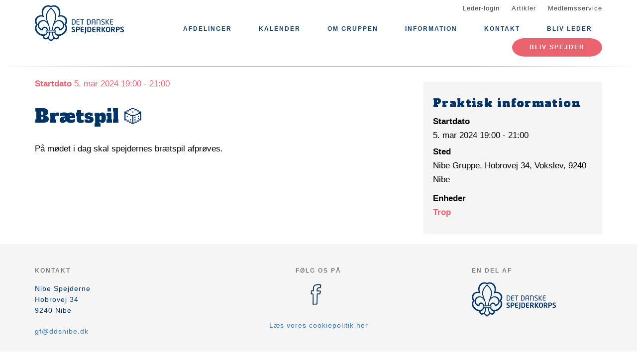

--- FILE ---
content_type: text/html; charset=UTF-8
request_url: https://www.nibespejder.dk/begivenhed/braetspil-0
body_size: 5830
content:
<!DOCTYPE html>
<html lang="da" dir="ltr" prefix="content: http://purl.org/rss/1.0/modules/content/  dc: http://purl.org/dc/terms/  foaf: http://xmlns.com/foaf/0.1/  og: http://ogp.me/ns#  rdfs: http://www.w3.org/2000/01/rdf-schema#  schema: http://schema.org/  sioc: http://rdfs.org/sioc/ns#  sioct: http://rdfs.org/sioc/types#  skos: http://www.w3.org/2004/02/skos/core#  xsd: http://www.w3.org/2001/XMLSchema# ">
  <head>
    <meta charset="utf-8" />
<meta name="description" content="På mødet i dag skal spejdernes brætspil afprøves." />
<link rel="canonical" href="https://www.nibespejder.dk/begivenhed/braetspil-0" />
<meta property="og:site_name" content="Nibe Spejderne" />
<meta property="og:url" content="https://www.nibespejder.dk/begivenhed/braetspil-0" />
<meta property="og:title" content="Brætspil 🎲" />
<meta property="og:description" content="På mødet i dag skal spejdernes brætspil afprøves." />
<meta name="twitter:card" content="summary" />
<meta name="twitter:title" content="Brætspil 🎲" />
<meta name="twitter:description" content="På mødet i dag skal spejdernes brætspil afprøves." />
<meta name="Generator" content="Drupal 10 (https://www.drupal.org)" />
<meta name="MobileOptimized" content="width" />
<meta name="HandheldFriendly" content="true" />
<meta name="viewport" content="width=device-width, initial-scale=1.0" />
<script type="application/ld+json">{
    "@context": "https://schema.org",
    "@graph": [
        {
            "@type": "Event",
            "url": "https://www.nibespejder.dk/begivenhed/braetspil-0",
            "name": "Brætspil 🎲",
            "description": "På mødet i dag skal spejdernes brætspil afprøves.",
            "startDate": "2024-03-05T19:00:00+0100",
            "endDate": "2024-03-05T21:00:00+0100",
            "@id": "https://www.nibespejder.dk/node/1041",
            "location": {
                "@type": "Place",
                "name": [
                    "Nibe Gruppe",
                    "Hobrovej 34",
                    "Vokslev",
                    "9240 Nibe"
                ],
                "address": {
                    "@type": "PostalAddress",
                    "streetAddress": [
                        "Nibe Gruppe",
                        "Hobrovej 34",
                        "Vokslev",
                        "9240 Nibe"
                    ]
                }
            },
            "performer": {
                "@type": "Organization",
                "name": "Nibe Spejderne",
                "url": "https://www.nibespejder.dk/"
            }
        }
    ]
}</script>
<link rel="icon" href="/core/misc/favicon.ico" type="image/vnd.microsoft.icon" />
<link rel="alternate" hreflang="da" href="https://www.nibespejder.dk/begivenhed/braetspil-0" />

    <title>Brætspil 🎲</title>
    <link rel="stylesheet" media="all" href="/assets/grp6614/css/css_iGsA-NnFTZfq0OnbgICg7L-dhfglOBQrcQ9nSzApzz0.css?delta=0&amp;language=da&amp;theme=baloo&amp;include=eJxVjFEKgCAQRC9keaY1FzNcNxyD7PRZUdDPMPMGnqOkat2VQ51Z2EyJgNYRvi4MUGC8O6vvnxa2vmwrpZEW2n_Ax24MD8pahFI82KChstzqE8xBLdk" />
<link rel="stylesheet" media="all" href="/assets/grp6614/css/css_PCTkhZjHsDSLt4wP6CWBwoajTCJJEoOvgruFW9elnmM.css?delta=1&amp;language=da&amp;theme=baloo&amp;include=eJxVjFEKgCAQRC9keaY1FzNcNxyD7PRZUdDPMPMGnqOkat2VQ51Z2EyJgNYRvi4MUGC8O6vvnxa2vmwrpZEW2n_Ax24MD8pahFI82KChstzqE8xBLdk" />

    <script type="application/json" data-drupal-selector="drupal-settings-json">{"path":{"baseUrl":"\/","pathPrefix":"","currentPath":"node\/1041","currentPathIsAdmin":false,"isFront":false,"currentLanguage":"da"},"pluralDelimiter":"\u0003","suppressDeprecationErrors":true,"ajaxPageState":{"libraries":"eJxNjlkOwyAMRC9ExJGQoSNqxSzCbip6-qaRiPozerN8TCRpzcefbvZEgbvY2-zY2VwSUp3nQLG4QJUydPnaHmfXBk4ahYQ_cHm8escbMeBANfUHK0dBSFQTRMi41SBc97-pDUo71-zvaFuR06mGcv34AoFrRlk","theme":"baloo","theme_token":null},"ajaxTrustedUrl":[],"gruppeweb_events":{"visible_cancellation_link":{"timestamps":{"start":1709661600}}},"user":{"uid":0,"permissionsHash":"7c079e428ef52a627dbbcd3685534402164151af8805f392d7f9de864c73930b"}}</script>
<script src="/assets/grp6614/js/js_hCcJM7p0yLxXjdDTF1AD7crR-hq1Ydxv5hVgPN8klQQ.js?scope=header&amp;delta=0&amp;language=da&amp;theme=baloo&amp;include=eJxNykEOgCAMBdELSTgSackPNtRCoOL1jQuNm1m8DJO2Fvlp8B0HtjLO3nGBExbMZ1wyhRUpk2WokkuzpGL1t_qgXMVK_Ci8dAOEaicg"></script>

          <link rel="apple-touch-icon" sizes="180x180" href="/themes/custom/baloo/assets/images/fav/apple-touch-icon.png">
    <link rel="icon" type="image/png" href="/themes/custom/baloo/assets/images/fav/favicon-32x32.png" sizes="32x32">
    <link rel="icon" type="image/png" href="/themes/custom/baloo/assets/images/fav/favicon-16x16.png" sizes="16x16">
    <link rel="manifest" href="/themes/custom/baloo/assets/images/fav/manifest.json">
    <link rel="mask-icon" href="/themes/custom/baloo/assets/images/fav/safari-pinned-tab.svg" color="#001360">
    <link rel="shortcut icon" href="/themes/custom/baloo/assets/images/fav/favicon.ico">
    <meta name="msapplication-config" content="/themes/custom/baloo/assets/images/fav/browserconfig.xml">
    <meta name="theme-color" content="#ffffff">
  </head>
  <body class="path-node page-node-type-event">
        <a href="#main-content" class="visually-hidden focusable skip-link">
      Gå til hovedindhold
    </a>
    
      <div class="dialog-off-canvas-main-canvas" data-off-canvas-main-canvas>
    
<div class="layout-container js-layout-container">
  <header role="navigation" class="header-fixed no-printing js-header">
    <div>
        <div class="region region-branding-top">
    <div class="container">
  <div class="branding-top">
          <a href="/" title="Hjem" rel="home" class="branding-top__link">
        <img src="/themes/custom/baloo/logo.svg" alt="Hjem" width="500px" height="210px" />
      </a>
      </div>
</div>


  </div>

          <div class="region region-top-menu right-aligned">
        <div class="container">
        <nav role="navigation" aria-labelledby="block-baloo-topmenu-menu" id="block-baloo-topmenu" class="block block-menu navigation menu--top-menu">
            
  <h2 class="visually-hidden" id="block-baloo-topmenu-menu">Top menu</h2>
  

        
<div class="top-menu">
  <ul class="top-menu__menu">
          <li  class="top-menu__menu-item">
        <a href="/login" data-drupal-link-system-path="login">Leder-login</a>
      </li>
          <li  class="top-menu__menu-item">
        <a href="/artikler" data-drupal-link-system-path="artikler">Artikler</a>
      </li>
          <li  class="top-menu__menu-item">
        <a href="https://medlem.dds.dk/">Medlemsservice</a>
      </li>
      </ul>
</div>

  </nav>

        </div>
    </div>

          <div class="region region-primary-menu">
        <div class="container">
          <nav role="navigation" aria-labelledby="block-baloo-main-menu-menu" id="block-baloo-main-menu" class="block block-menu navigation menu--main">
            
  <h2 class="visually-hidden" id="block-baloo-main-menu-menu">Main navigation</h2>
  

        

<div class="main-menu">
                
      <input type="checkbox" id="main-menu__toggle" class="main-menu__toggle-input" />
      <label for="main-menu__toggle" class="main-menu__toggle"></label>
      <ul class="main-menu__menu">
    
          
      <li class="main-menu__item is-expanded" tabindex="-1">
        <a href="/" data-drupal-link-system-path="&lt;front&gt;">Afdelinger</a>

                                <input type="checkbox" id="main-menu__sub-toggle--menu_link_content:a4868382-3a41-4416-ba39-7c1b5396dd0f" class="main-menu__toggle-input" />
      <label for="main-menu__sub-toggle--menu_link_content:a4868382-3a41-4416-ba39-7c1b5396dd0f" class="main-menu__sub-toggle"></label>
      <ul class="main-menu__sub-menu">

    
          
      <li class="main-menu__item" tabindex="-1">
        <a href="/mikro" data-drupal-link-system-path="node/1352">Mikro (5 - 6 år)</a>

              </li>
          
      <li class="main-menu__item" tabindex="-1">
        <a href="/mini" data-drupal-link-system-path="node/3">Mini (1. - 3. kl.)</a>

              </li>
          
      <li class="main-menu__item" tabindex="-1">
        <a href="/junior" data-drupal-link-system-path="node/4">Junior (4. - 5. kl.)</a>

              </li>
          
      <li class="main-menu__item" tabindex="-1">
        <a href="/trop" data-drupal-link-system-path="node/5">Trop (6. - 9. kl.)</a>

              </li>
          
      <li class="main-menu__item" tabindex="-1">
        <a href="/klan" data-drupal-link-system-path="node/6">Klan (16 - 23 år)</a>

              </li>
          
      <li class="main-menu__item" tabindex="-1">
        <a href="/kalender/559" data-drupal-link-system-path="kalender/559">Kalender for Leder og Bestyrelse</a>

              </li>
    
    
        </ul>

              </li>
          
      <li class="main-menu__item" tabindex="-1">
        <a href="/kalender" data-drupal-link-system-path="kalender">Kalender</a>

              </li>
          
      <li class="main-menu__item" tabindex="-1">
        <a href="/nibe-spejderne" data-drupal-link-system-path="node/2">Om Gruppen</a>

              </li>
          
      <li class="main-menu__item is-expanded" tabindex="-1">
        <a href="https://medlem.dds.dk/member/signup/6614">Information</a>

                                <input type="checkbox" id="main-menu__sub-toggle--menu_link_content:61ae0712-c0d4-4127-9165-a007fbc47423" class="main-menu__toggle-input" />
      <label for="main-menu__sub-toggle--menu_link_content:61ae0712-c0d4-4127-9165-a007fbc47423" class="main-menu__sub-toggle"></label>
      <ul class="main-menu__sub-menu">

    
          
      <li class="main-menu__item" tabindex="-1">
        <a href="/abonner-pa-vores-kalender">Abonner på vores kalender</a>

              </li>
          
      <li class="main-menu__item" tabindex="-1">
        <a href="/placering-af-maerker" data-drupal-link-system-path="node/188">Uniformsvejledning</a>

              </li>
          
      <li class="main-menu__item" tabindex="-1">
        <a href="/udmeldelse" data-drupal-link-system-path="node/189">Udmeldelse</a>

              </li>
          
      <li class="main-menu__item" tabindex="-1">
        <a href="https://www.nibespejder.dk/aarshjul">Årshjul</a>

              </li>
          
      <li class="main-menu__item" tabindex="-1">
        <a href="https://www.nibespejder.dk/spejdergames">Spejdergames</a>

              </li>
    
    
        </ul>

              </li>
          
      <li class="main-menu__item" tabindex="-1">
        <a href="/kontakt" data-drupal-link-system-path="node/965">Kontakt</a>

              </li>
          
      <li class="main-menu__item" tabindex="-1">
        <a href="/kampagne/bliv-leder" data-drupal-link-system-path="kampagne/bliv-leder">Bliv leder</a>

              </li>
    
          <li class="main-menu__item main-menu__item--top-menu" tabindex="-1">

        <a href="/login" data-drupal-link-system-path="login">Leder-login</a>
      </li>
          <li class="main-menu__item main-menu__item--top-menu" tabindex="-1">

        <a href="/artikler" data-drupal-link-system-path="artikler">Artikler</a>
      </li>
          <li class="main-menu__item main-menu__item--top-menu" tabindex="-1">

        <a href="https://medlem.dds.dk/">Medlemsservice</a>
      </li>
    
          <li class="main-menu__cta main-menu__item" tabindex="-1">

        <a href="/bliv-spejder">Bliv Spejder</a>
      </li>
        </ul>

</div>


  </nav>

        </div>
    </div>

    </div>
  </header>

  <main role="main">
    <a id="main-content" tabindex="-1"></a>
    
    <div class="layout-highlighted">
        <div class="region region-highlighted">
    <div data-drupal-messages-fallback class="hidden"></div>

  </div>

    </div>
    <div class="layout-content ">
                <div class="region region-content">
    <div id="block-baloo-content" class="block block-system block-system-main-block">
  
    
      




<div class="container print-full-width">
  <section class="row">
    
    <article about="/begivenhed/braetspil-0" class="node node--type-event node--promoted node--view-mode-full col-md-8 print-full-width">
      
                  
              <div class="event__title-date">
      <strong>Startdato</strong> 5. mar 2024 19:00 - 21:00</div>

  <h1 class="page-title"><span class="field field--name-title field--type-string field--label-hidden">Brætspil 🎲</span>
</h1>


      
            <div class="row">
        <div class="node__content col-md-12 print-full-width">
            
            <div class="field field--name-body field--type-text-with-summary field--label-hidden article-text field__item"><p>På mødet i dag skal spejdernes brætspil afprøves.<br></p></div>
    
        </div>
        <div class="col-md-12">
                  </div>
      </div>
          </article>

        <aside class="col-md-4 no-printing article__sidebar article-text">
            <div class="box box--grey no-inline box--meta-info">
      <h2 class="box__heading">Praktisk information</h2>

              <div class="field__label">
          Startdato
        </div>
        <div class="field__item">
          5. mar 2024
          19:00 - 21:00
        </div>
      
      
      
  <div class="field field--name-field-location field--type-string-long field--label-above">
    <div class="field__label">Sted</div>
              <div class="field__item">Nibe Gruppe, Hobrovej 34, Vokslev, 9240 Nibe</div>
          </div>

      
  <div class="field field--name-field-branches field--type-entity-reference field--label-above">
    <div class="field__label">Enheder</div>
          <div class="field__items">
              <div class="field__item"><a href="/trop" hreflang="da">Trop</a></div>
              </div>
      </div>

    </div>
  
  
          </aside>
      </section>
</div>

  </div>

  </div>

                                                  
                  </div>

    
      </main>
  <footer role="contentinfo" class="footer no-printing">
    <div class="footer__top marine-lighter-background">
      <div class="container">
        <div class="row">
          
        </div>
      </div>
    </div>
    <div class="footer__bottom">
      <div class="container">
        <div class="row">
          <div class="col-md-3">
              <div class="footer__contact">
    <h3 class="footer__subtitle">
      Kontakt
    </h3>
          <div class="footer__address">
        
            <div class="field field--name-field-address field--type-address field--label-hidden field__item"><p class="address" translate="no"><span class="organization">Nibe Spejderne</span><br>
<span class="address-line1">Hobrovej 34</span><br>
<span class="postal-code">9240</span> <span class="locality">Nibe</span><br>
<span class="country">Danmark</span></p></div>
      
      </div>
              <div class="footer__phone">
        
      </div>
              <div class="footer__email">
        
            <div class="field field--name-field-email field--type-email field--label-hidden field__item"><a href="mailto:gf@ddsnibe.dk">gf@ddsnibe.dk</a></div>
      
      </div>
      </div>
          </div>
          <div class="col-md-6">
              <div class="footer__socials">
    <h3 class="footer__subtitle">
      Følg os på
    </h3>
    <div class="footer__socials-content">
                        <a class="footer__social footer__social--facebook" href="https://facebook.com/nibespejderne" target="_blank" rel="noopener">
            <svg class="spejder-icon" id="facebook_icon" data-name="Facebook Icon" xmlns="http://www.w3.org/2000/svg" viewBox="0 0 60 60">
    <path class="cls-1" d="M41.6,6.51A22.4,22.4,0,0,0,38,5.76a32.49,32.49,0,0,0-4.31,0c-3.29.13-6.38,0.84-8.63,3.51a6.15,6.15,0,0,0-1.6,3.26c-0.16,1.45-.22,2.91-0.32,4.37-0.07,1.19-.13,2.39-0.2,3.67H19.55a1.13,1.13,0,0,0-1.26,1.08q-0.17,3.33-.2,6.66c0,0.84.35,1,1.16,1,1,0,2.07,0,3.3,0,0,2.72,0,5.24,0,7.75,0,3,0,5.9-.13,8.85-0.06,2.09-.18,4.92-0.34,7C22,54,22,54.24,23.2,54.36c1.74,0.17,3.5-.54,5.25-0.44a17.62,17.62,0,0,1,2.33.19,1.63,1.63,0,0,0,2.15-1.74c0-2.06,0-4.12,0-6.18,0.06-2.32.19-4.64,0.28-7,0.06-1.49.13-3,.16-4.47s0-3,0-4.55a0.73,0.73,0,0,1,.84-0.86q2.27,0,4.53,0A1,1,0,0,0,40,28.43c0.18-1.08.5-2.13,0.74-3.2,0.2-.87.4-1.74,0.53-2.62,0.07-.44.19-1-0.5-1.13A29.54,29.54,0,0,0,37.54,21c-1.45-.08-2.91,0-4.41,0,0.07-1.08.11-2,.21-2.95A3.56,3.56,0,0,1,35,15.25a6.9,6.9,0,0,1,4.73-1c1.07,0.13,1.51-.17,1.6-1.2,0-.34.07-0.68,0.12-1,0.21-1.44.36-2.9,0.66-4.32C42.23,7.08,42.17,6.66,41.6,6.51ZM40.65,9.14c-0.17,1.11-.28,2.24-0.43,3.35a5.82,5.82,0,0,1-.15.61,7.66,7.66,0,0,0-6.56,1.67A4,4,0,0,0,32.28,17,27.44,27.44,0,0,0,32,21.33c0,1,.27,1.16,1.26.93,2-.46,4,0,5.93.08A0.76,0.76,0,0,1,40,23.46c-0.42,1.51-.7,3.06-1.08,4.78-1.89,0-3.79,0-5.69,0a0.7,0.7,0,0,0-.86.81Q32.23,36.19,32,43.34c-0.08,3-.21,5.91-0.3,8.87,0,0.42-.13.67-0.57,0.66-2.53-.1-5.06.53-7.52,0.43,0-1.61,0-3.9,0-5.45,0-2,0-4.07,0-6.1,0-3.59-.12-7.19-0.18-10.78,0-.29,0-0.58,0-0.87a2.34,2.34,0,0,0,0-1.19,3.78,3.78,0,0,0-1.67-.75A22.29,22.29,0,0,0,19.22,28a3.74,3.74,0,0,1-.08-0.54c0-1.85,0-3.69,0-5.76,1.48,0.09,2.8.13,4.1,0.28a0.6,0.6,0,0,0,.8-0.59c0.12-.94.22-1.88,0.28-2.82a47.67,47.67,0,0,1,.35-5.7,8,8,0,0,1,1.67-3A7.52,7.52,0,0,1,31,7.28a17.13,17.13,0,0,1,8.06,0l0.15,0C40.93,7.47,40.91,7.47,40.65,9.14Z"/>
</svg>

          </a>
                                                            </div>
  </div>
                          <div class="footer__cookie-link">
    <a href="/cookiepolitik">Læs vores cookiepolitik her</a>
  </div>
          </div>
          <div class="col-md-3">
            <div class="footer__logo">
  <h3 class="footer__subtitle">
    En del af
  </h3>
  <div class="footer__logo-image">
    <a href="https://dds.dk/" target="_blank" rel="noopener">
      <img src="/themes/custom/baloo/logo.svg" alt="Det Danske Spejderkorps logo" width="170px" height="70px" />
    </a>
  </div>
</div>
          </div>
        </div>
      </div>
    </div>
  </footer>
</div>

  </div>

    
    <script src="/assets/grp6614/js/js_Naq6J1Wv_lS-d7YUOzVLziEetoN27aReEk-3C-lpXOE.js?scope=footer&amp;delta=0&amp;language=da&amp;theme=baloo&amp;include=eJxNykEOgCAMBdELSTgSackPNtRCoOL1jQuNm1m8DJO2Fvlp8B0HtjLO3nGBExbMZ1wyhRUpk2WokkuzpGL1t_qgXMVK_Ci8dAOEaicg"></script>

  </body>
</html>


--- FILE ---
content_type: application/javascript
request_url: https://www.nibespejder.dk/assets/grp6614/js/js_Naq6J1Wv_lS-d7YUOzVLziEetoN27aReEk-3C-lpXOE.js?scope=footer&delta=0&language=da&theme=baloo&include=eJxNykEOgCAMBdELSTgSackPNtRCoOL1jQuNm1m8DJO2Fvlp8B0HtjLO3nGBExbMZ1wyhRUpk2WokkuzpGL1t_qgXMVK_Ci8dAOEaicg
body_size: 1454
content:
/* @license GPL-2.0-or-later https://www.drupal.org/licensing/faq */
(function($,Drupal){Drupal.behaviors.move_header={attach:function(context,settings){$(document).on("drupalViewportOffsetChange.toolbar",function(event,offsets){$("header.header-fixed").css("top",offsets.top);$("header.header-fixed").css("left",offsets.left);});}};Drupal.behaviors.dymo_text={attach:function(context,settings){$(".dymo-text").each(function(){var text=$(this).text().split(" ");text="<span>"+text.join("</span><span>")+"</span>";$(this).html(text);}).addClass("dymo-text-processed");}};Drupal.behaviors.hero_banner_blur={attach:function(context,settings){$(".paragraph--type--hero-banner").each(function(){var image=$("img",this);var links=$("a",this);links.on("mouseover",function(){image.addClass("blured");}).on("mouseout",function(){image.removeClass("blured");});});}};Drupal.behaviors.browserDetect={attach:function(context,settings){var is_chrome=navigator.userAgent.indexOf("Chrome")>-1;var is_safari=navigator.userAgent.indexOf("Safari")>-1;if(is_chrome&&is_safari)is_safari=false;if(is_safari)$("body").addClass("is-safari");}};})(jQuery,Drupal);;
(function($,Drupal){Drupal.behaviors.control_select={attach:function(context,settings){var thisScope=this;var selectGroups=context.querySelectorAll(".js-control-select.is-single");for(var i=0;i<selectGroups.length;i+=1){var selectGroup={};selectGroup.select=selectGroups[i].querySelector("select");selectGroup.label=selectGroups[i].querySelector(".js-control-select-label");thisScope.setSelectLabel(selectGroup);selectGroup.select.addEventListener("change",thisScope.setSelectLabel.bind(null,selectGroup),false);}},setSelectLabel:function(selectGroup){selectGroup.label.innerText=selectGroup.select.options[selectGroup.select.selectedIndex].text;}};})(jQuery,Drupal);;
(function($,Drupal){Drupal.behaviors.dropdownmenu={killSwitches:{scrollClose:false},closeAllMenus:function(context){$("ul.menu--main .menu-item--expanded",context).removeClass("opened");$("#search-field-expose").prop("checked",false).change();},attach:function(context,settings){$(window).click(function(){Drupal.behaviors.dropdownmenu.closeAllMenus(context);});$(window).scroll(function(){if(!Drupal.behaviors.dropdownmenu.killSwitches.scrollClose)Drupal.behaviors.dropdownmenu.closeAllMenus(context);});$("ul.menu--main .menu-item--expanded",context).on("click",function(e){$("#block-baloo-search input#search-field-expose").prop("checked",false).change();$(this).siblings().removeClass("opened");$(this).toggleClass("opened");e.stopPropagation();}).children("a").on("click",function(e){e.preventDefault();});$("ul.menu--main .menu-item--expanded",context).hover(function(){if($("#block-baloo-search input#search-field-expose").prop("checked"))return;$(this).addClass("opened");},function(){if($("#block-baloo-search input#search-field-expose").prop("checked"))return;$(this).removeClass("opened");});$("#main-menu-toggle").on("change",function(){if($(this).prop("checked")){Drupal.behaviors.dropdownmenu.killSwitches.scrollClose=true;$("body").addClass("is-modal-open");}else{$("body").removeClass("is-modal-open");Drupal.behaviors.dropdownmenu.killSwitches.scrollClose=true;}});$("#search-field-expose").on("change",function(){if($(this).prop("checked")){Drupal.behaviors.dropdownmenu.killSwitches.scrollClose=true;window.setTimeout(function(){Drupal.behaviors.dropdownmenu.killSwitches.scrollClose=false;},1000);$("input.form-search").focus();$("ul.menu--main .menu-item--expanded").removeClass("opened");$("#main-menu-toggle").prop("checked",false).change();}else $("input.form-search").blur();});$("label[for='search-field-expose'],#search-block-form"+",#search-field-expose").on("click",function(e){e.stopPropagation();});}};})(jQuery,Drupal);;
(function($,Drupal){Drupal.behaviors.header={attach:function(context,settings){var layoutContainer=context.querySelector(".js-layout-container");var anchorLinks=context.querySelectorAll(".js-anchor-link");var header=context.querySelector(".js-header");var thisScope=this;if(header&&layoutContainer){window.addEventListener("resize",function(){thisScope.setPagePadding(layoutContainer,header);});document.addEventListener("DOMContentLoaded",thisScope.setPagePadding(layoutContainer,header));for(var i=0;i<anchorLinks.length;i+=1)anchorLinks[i].addEventListener("click",function(event){thisScope.anchorLinkEvent(event,this,header);});}},setPagePadding:function(layoutContainer,header){var height=header.offsetHeight;if(Number.isInteger(height))layoutContainer.style.paddingTop=height+"px";},anchorLinkEvent:function(event,link,header){event.preventDefault();var targetElementID=link.getAttribute("href");var targetElement=document.querySelector(targetElementID);if(targetElement){location.hash=targetElementID;window.scrollBy(0,-Math.abs(header.offsetHeight));}}};})(jQuery,Drupal);;
(function($,Drupal,drupalSettings){Drupal.behaviors.visibleCancellationLink={attach:function(context,settings){cancel_link=$('.js-event-cancellation-link',context);if(!cancel_link)return;var timestamps=drupalSettings.gruppeweb_events.visible_cancellation_link.timestamps;if(!timestamps.hasOwnProperty('start'))return;var now=Math.floor(Date.now()/1000);if(now>timestamps.start){cancel_link.addClass('is-inactive');cancel_link.removeAttr('href');}}};})(jQuery,Drupal,drupalSettings);;
